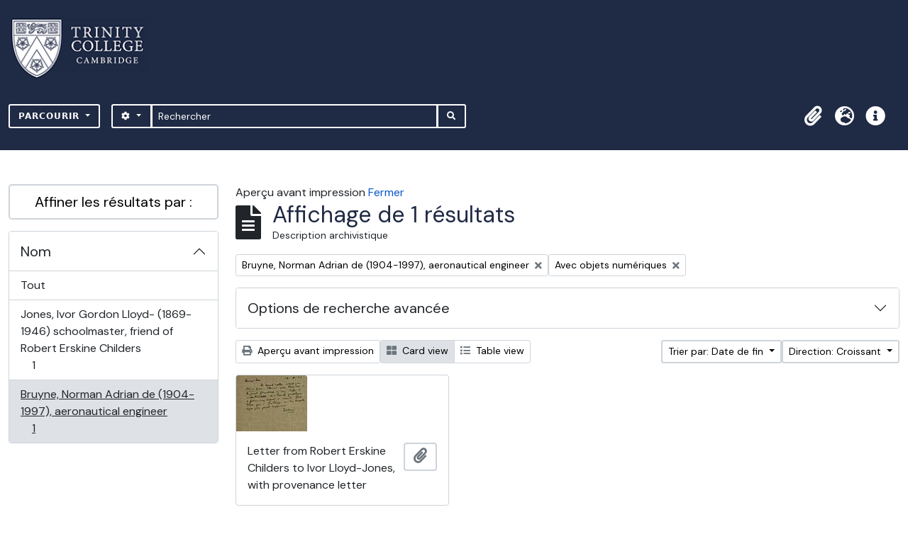

--- FILE ---
content_type: text/css
request_url: https://archives.trin.cam.ac.uk/plugins/arDominionB5Plugin/max_files/css/maxstyles.css
body_size: 13899
content:
@import url("https://fonts.googleapis.com/css2?family=DM+Sans:ital,wght@0,400;0,500;1,400;1,500&display=swap");

:root {
  --white: #ffffff;
  --black: #000001;
  --lightest-grey: #e8e8e8;
  --colour-primary-lighten: #89b3ee;
  --colour-primary: #1f2a44;
  --colour-primary-darken: #002459;
  --colour-secondary: #f15b38;
  --colour-ternary: #08c;
  --colour-quaternary: #41b1a1;
  --border-radius-standard: 5px;
  --mainfont: "DM Sans", sans-serif;
  --bs-primary-rgb: 193, 77, 0 !important;
}

body {
  background-color: var(--white) !important;
  border-top: 10px solid var(--colour-primary);
  font-family: "DM Sans", sans-serif;
}

header {
  background-color: var(--colour-primary);
}

strong,
b {
  font-weight: 600;
}

.page-menu {
  display: none;
}

.max-custom-header {
  background-color: var(--colour-primary) !important;
  display: flex;
  flex-direction: column;
  justify-content: flex-start;
  align-items: center;
}

.hide-header-title {
  display: none;
}

.max-custom-header .logo-container {
  display: flex;
  flex-direction: row;
  justify-content: space-between;
  align-items: center;
  // margin-top: 65px;
  padding: 0 35px;
}

.max-custom-header .logo-container img {
  width: auto;
  height: 85px;
}

.max-custom-header .logo-container__site-title {
  display: none;
}

.max-custom-header .fas {
  color: var(--white) !important;
  background-color: var(--colour-primary) !important;
  text-decoration: none;
  border-radius: 3px;
}

.max-custom-header .fas:hover {
  color: var(--colour-primary) !important;
  background-color: var(--white) !important;
}

.atom-btn-secondary {
  border-radius: 3px;
  background-color: var(--colour-primary) !important;
  color: var(--white) !important;
  font-family: var(--bs-font-sans-serif) !important;
  border: 2px solid var(--white) !important;
  text-transform: uppercase;
  font-size: 0.75rem;
  font-weight: 700;
  letter-spacing: 1px;
  padding: 6px 12px;
}

.atom-btn-secondary:hover {
  background-color: var(--white) !important;
  color: var(--colour-primary) !important;
  font-family: var(--bs-font-sans-serif) !important;
  border: 2px solid var(--white) !important;
}

.btn.btn-sm.atom-btn-secondary:hover i.fas {
  color: var(--colour-primary) !important;
}

.max-custom-header input[type="search"] {
  border: 1px solid var(--white);
}

#search-box-input {
  border-left: none;
  border-right: none;
  border: 1px solid var(--white);
  color: var(--white);
  background-color: var(--colour-primary);
}

#search-box-input::-webkit-input-placeholder {
  color: var(--white); /* Change the color to red */
}

#search-box-input:-moz-placeholder {
  color: var(--white);
  opacity: 1; /* Firefox requires an opacity value to change the color */
}

#search-box-input::-moz-placeholder {
  color: var(--white);
  opacity: 1;
}

#search-box-input:-ms-input-placeholder {
  color: var(--white);
}

.max_front-page__header-secondary {
  height: 2px;
  background-color: var(--colour-primary) !important;
  margin: 0;
  padding: 15px 0 0 0;
  margin-bottom: 2rem;
}

button,
input[type="text"],
input[type="search"] {
  border-width: 2px !important;
}

button:hover {
  border-color: var(--colour-primary-darken) !important;
  background-color: var(--colour-primary-darken);
}

.front-page__content {
  font-family: var(--mainfont);
  font-size: 18px;
  margin-top: 2rem;
}

.front-page__content .btn.atom-btn-outline-light {
  color: var(--white);
}

.front-page__content h1,
.front-page__content h2,
.front-page__content h3,
h1,
h2,
h3 {
  color: var(--colour-primary);
}

.front-page__content h1 {
  font-family: "DM Sans", sans-serif;
  margin-top: 2rem;
}

.front-page__content p {
  font-family: "DM Sans", sans-serif;
  line-height: 2;
}

.front-page__content img {
  border-radius: var(--border-radius-standard);
  margin-bottom: 1rem;
}

.front-page__content .image-caption {
  width: 100%;
  height: auto;
  border-radius: var(--border-radius-standard);
  background: var(--colour-primary);
  color: var(--white);
  padding: 0.75rem;
}

.front-page__content .image-caption h3 {
  color: var(--white);
  font-size: 1.1rem;
  font-weight: 600;
  margin: 0 0 0.5rem 0;
  padding: 0;
}

.front-page__content .image-caption p {
  font-size: 1rem;
}

.front-page__content .button-link {
  color: var(--white) !important;
  text-decoration: none !important;
  background-color: var(--colour-primary);
  padding: 0.75rem 1.25rem;
  margin-right: 0.5rem;
  border-radius: 25px;
  font-weight: 500;
  font-size: 1.1rem;
  -webkit-transition: all 0.3s ease;
  -o-transition: all 0.3s ease;
  transition: all 0.3s ease;
}

.front-page__content .button-link:hover {
  background-color: var(--colour-primary-darken);
}

.front-page__content .info-panel {
  padding: 0.5rem;
}

.front-page__content .info-panel#how-to-search .info-panel__inner {
  background-color: var(--colour-secondary);
}

.front-page__content .info-panel#archive-contacts .info-panel__inner {
  background-color: var(--colour-ternary);
}

.front-page__content .info-panel#resources .info-panel__inner {
  background-color: var(--colour-quaternary);
}

// .front-page__content .info-panel#how-to-search .info-panel__inner p,
// .front-page__content .info-panel#how-to-search .info-panel__inner a,
// .front-page__content .info-panel#archive-contacts .info-panel__inner p,
// .front-page__content .info-panel#archive-contacts .info-panel__inner a,
// .front-page__content .info-panel#resources .info-panel__inner p,
// .front-page__content .info-panel#resources .info-panel__inner a {
//   /* make bigger for WCAG2.1.AA compliance*/
//   font-size: 1.5rem;
//   font-weight: 500;
//   line-height: 1.4;
// }

.front-page__content .info-panel__inner {
  padding: 1rem;
  color: var(--white);
  background-color: var(--colour-primary);
  border-radius: var(--border-radius-standard);
  min-height: 333px;
}

.front-page__content .info-panel__inner h3 {
  display: flex;
  flex-direction: row;
  justify-content: flex-start;
  align-items: center;
  color: var(--white);
  font-weight: 500;
  margin-top: 1rem;
  font-size: 28px;
}

.front-page__content .info-panel__inner img {
  height: 28px;
  width: auto;
  margin-right: 1rem;
  margin-bottom: 0;
}

.front-page__content .info-panel__inner p:last-of-type {
  margin-bottom: 1rem !important;
}

.front-page__content .info-panel__inner a {
  color: var(--white);
  font-weight: 600;
}

.front-page__content .info-panel__inner a:hover {
  color: var(--colour-primary);
}

.front-page-image__container {
  border: none;
  padding: 0;
}

.front-page-image__container .p-3 {
  padding: 1rem 0 !important;
}

.front-page-image__container li {
  list-style: none;
  color: var(--colour-primary);
}

.front-page-image__container li::marker {
  content: "" !important;
}

.front-page-image__container p {
  margin: 0;
  padding: 0 0 1rem 0;
}

.front-page-image__container,
.front-page-image__image {
  width: 100%;
  height: auto;
  border-radius: var(--border-radius-standard);
}

.front-page__content a,
#content a {
  color: var(--colour-ternary);
  text-decoration: underline;
}

.front-page__content a:hover,
#content a:hover {
  color: var(--black);
}

.front-page__image-caption {
  background-color: var(--lightest-grey);
  border-radius: var(--border-radius-standard);
  padding: 1rem;
  color: var(--black);
  margin-top: 1.75rem;
}

.front-page__buttons {
  display: flex;
  flex-direction: column;
  justify-content: flex-start;
  align-items: flex-start;
  margin-bottom: 3rem;
  margin-top: 3rem;
}

.front-page__buttons a {
  width: 100%;
  max-width: 380px;
  text-decoration: none;
  display: block;
  margin-bottom: 1rem;
}

.navbar-toggler {
  background-color: var(--colour-primary) !important;
}

.navbar-collapse.show .dropdown-menu {
  min-width: 320px;
}

.navbar-collapse.show a {
  color: var(--colour-ternary) !important;
}

.navbar-collapse.show .fas {
  color: var(--colour-primary);
}

.max-branding-container {
  margin-bottom: 3rem;
}

// sidebar
.sidebar-content-row {
  margin: 4rem 0;
  font-family: var(--mainfont);
  font-size: 18px;
}

.sidebar-content-row #sidebar .card:first-child {
  display: none;
}

.sidebar-content-row h1 {
  display: none;
}

.sidebar-content-row [class*="col-"],
.sidebar-content-row [class^="col-"] {
  padding-left: 0;
  padding-right: 2rem;
}

.repository-logo-text {
  display: none; // for single repos
  //display: flex; // for multiple repos in AtoM app
}

// front page
.front-page__content .row {
  margin-bottom: 2rem;
}

.front-page__content .row [class*="col-"] p:last-of-type,
.front-page__content .row [class^="col-"] p:last-of-type {
  margin-bottom: 2rem;
}

// #popular-this-week h2 {
//   background-color: var(--colour-primary);
//   color: var(--white);
// }

/* footer styles */
footer.max-custom-footer {
  background-color: var(--colour-primary) !important;
  color: var(--white) !important;
  padding-top: 25px;
  margin-top: 50px;
}

footer.max-custom-footer #logo_footer img {
  width: auto;
  height: 100px;
  margin-bottom: 30px;
}

footer.max-custom-footer #max_footer_logo {
  height: 40px;
  width: auto;
  margin-bottom: 30px;
}

footer.max-custom-footer h1,
footer.max-custom-footer h2,
footer.max-custom-footer h3 {
  color: var(--white);
}

footer.max-custom-footer a {
  color: var(--white);
  text-decoration: underline;
  font-weight: 600;
}

footer.max-custom-footer a:hover {
  color: var(--colour-ternary);
}

footer.max-custom-footer .logo-footer-container {
  margin-bottom: 0;
}

footer.max-custom-footer .logo-footer-container p {
  margin-bottom: 2rem;
}
footer.max-custom-footer a.footer-menu {
  display: block !important;
  margin-bottom: 1rem;
}

footer .info-footer-container {
  margin-bottom: 2rem;
}

footer .info-footer-container p {
  margin-bottom: 2rem;
}

#footer-sub {
  background-color: var(--colour-primary-darken);
  padding: 0.5rem 0;
  font-size: 0.9rem;
}

#footer-sub .col-12 {
  display: flex;
  flex-direction: column;
  align-items: flex-start;
  justify-content: center;
}

@media (min-width: 768px) {
  .front-page__content .text-container {
    padding-right: 2rem;
  }
  .front-page__content h1 {
    margin-top: 0;
  }

  .front-page__content .row {
    margin-bottom: 6rem;
  }

  .front-page__content .row [class*="col-"] p:last-of-type,
  .front-page__content .row [class^="col-"] p:last-of-type {
    margin-bottom: 3rem;
  }

  .max-custom-header .logo-container {
    flex-direction: row;
    justify-content: space-between;
    align-items: center;
  }

  .max-custom-header .logo-container img {
    height: 85px;
  }

  .front-page__buttons {
    display: flex;
    flex-direction: row;
    justify-content: flex-start;
    align-items: center;
  }
  .front-page__buttons a {
    margin-right: 1rem;
  }
}

@media (min-width: 992px) {
  .max-custom-header .logo-container {
    display: flex;
    flex-direction: column;
    justify-content: center;
    align-items: flex-start;
    margin-top: 0;
    margin-bottom: 20px;
    padding: 0 1rem;
  }

  .page-menu {
    display: inline-block;
  }

  .page-menu ul {
    display: flex;
    flex-direction: row;
    justify-content: flex-start;
    align-items: center;
  }

  .page-menu ul li {
    list-style: none;
    display: inline-block;
  }

  .page-menu ul li a {
    width: 100%;
    padding: 1rem;
    color: var(--black);
    background-color: transparent;
    border-right: 1px solid var(--colour-primary);
  }

  .page-menu ul li:last-child a {
    border-right: none;
  }

  .page-menu ul li a:hover {
    cursor: pointer;
    color: var(--white);
    background-color: var(--colour-primary);
    text-decoration: none;
  }

  footer .max-custom-footer .logo-footer-container {
    margin-bottom: 4rem;
  }

  footer .info-footer-container p:first-of-type {
    margin-top: 86px;
    margin-bottom: 0;
  }

  footer .info-footer-container p {
    margin-top: 25px;
    margin-bottom: 0;
  }

  footer.max-custom-footer #max_footer_logo {
    height: 55px;
    width: auto;
    margin-bottom: 30px;
  }

  #footer-sub .col-12 {
    align-items: center;
  }
}

/* Privacy Message */
#privacy-message.alert-info {
  background-color: var(--colour-primary) !important;
  color: var(--white);
  border-color: transparent;
  padding-bottom: 1.6rem;
}

#privacy-message.alert-info a {
  color: var(--white);
}

#privacy-message.alert-info button.btn-close {
  background-color: var(--white) !important;
  margin-right: 0.5rem;
}

/*Static pages*/
.staticpage #content {
  border: none;
}

.staticpage #content .page.p-3 {
  padding: 1rem 0 0 0 !important;
}

.staticpage h1 {
  font-size: 1.8rem;
  font-weight: 400;
  text-transform: capitalize;
  padding: 0.6rem 0;
  display: inline-block;
  margin-top: 0;
  margin-bottom: 2rem;
  border-radius: 5px;
}

@media (min-width: 768px) {
  .staticpage h1 {
    margin-bottom: 1rem;
  }
}

.staticpage a {
  color: var(--colour-ternary);
  text-decoration: underline;
  font-weight: 500;
}

.staticpage a:hover {
  color: var(--black);
}

.staticpage.home {
}

.staticpage.home .sidebar-content-row #sidebar .card:first-child {
  display: flex;
}

/* remove unhelcome white dots under icons in dark navbar*/
.navbar-dark .navbar-nav .nav-link,
.navbar-dark .navbar-nav .nav-link:hover {
  color: transparent;
}

/* overrides for WCAG2.1AA compliance - "Elements must meet minimum colour contrast ratios;" */
.text-primary {
  color: var(--bs-primary-rgb) !important;
}

.atom-btn-white.active-primary.active {
  background-color: #c14d00 !important;
  border-color: #c14d00 !important;
}

/* overrides for WCAG2.1AA compliance - "links must not rely on colour" */
td a {
  color: #0056b3;
  text-decoration: underline !important;
}

/* sort out blurry image issue*/
.card-img-top,
.card-img-bottom {
  width: 100px;
}

/* sort out alignment issue in popular tghis week*/
.list-group-item {
  flex-direction: column !important;
  align-items: flex-start !important;
}


--- FILE ---
content_type: application/javascript
request_url: https://archives.trin.cam.ac.uk/plugins/arDominionB5Plugin/max_files/js/hideInIframe.js
body_size: 491
content:
document.addEventListener("DOMContentLoaded", function () {
  if (window.top != window) {
    let imgElements = document.querySelectorAll(".logo-container a img")
    imgElements.forEach((img) => {
      // img.style.display = "none"
      img.style.setProperty("display", "none", "important")
    })
    // document.querySelector(".max_front-page__header-secondary").style.display =
    //   "none"
    document.querySelector(".max-custom-footer").style.display = "none"
  }
})
